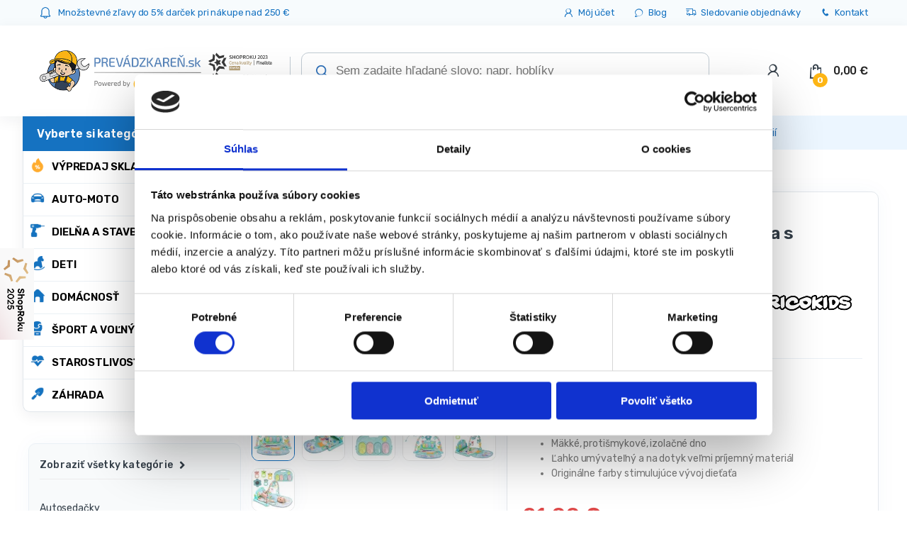

--- FILE ---
content_type: text/css; charset=utf-8
request_url: https://prevadzkaren.sk/wp-content/cache/min/1/wp-content/plugins/woo-brand/css/extra-button/extra-style.css?ver=1752220340
body_size: 1006
content:
.pw-stick{position:fixed;top:150px;width:60px;height:60px;text-align:center;vertical-align:middle;cursor:pointer;webkit-transition-duration:0.3s;-moz-transition-duration:0.3s;-o-transition-duration:0.3s;transition-duration:0.3s;font-size:25px;z-index:9999;margin-bottom:5px;-webkit-box-shadow:0 2px 3px rgba(0,0,0,.15);-moz-box-shadow:0 2px 3px rgba(0,0,0,.15);box-shadow:0 2px 3px rgba(0,0,0,.15)}.pw-stick-dark{background:#222;color:#CCC;border:1px solid #696969}.pw-stick-light{background:#fff;color:#999;border:1px solid #e1e1e1}.pw-left-stick{left:1px}.pw-right-stick{right:1px}.pw-border-top-left{border-top-left-radius:5px;-moz-border-radius-topleft:5px;-webkit-border-top-left-radius:5px}.pw-border-bottom-left{border-bottom-left-radius:5px;-moz-border-radius-bottomleft:5px;-webkit-border-bottom-left-radius:5px}.pw-border-top-right{border-top-right-radius:5px;-moz-border-radius-topright:5px;-webkit-border-top-right-radius:5px}.pw-border-bottom-right{border-bottom-right-radius:5px;-moz-border-radius-bottomright:5px -webkit-border-bottom-right-radius:5px}.pw-stick-dark.pw-right-stick.pw-active-stick,.pw-stick-light.pw-right-stick.pw-active-stick,.pw-stick-color.pw-right-stick.pw-active-stick{border-left:none;-webkit-box-shadow:2px 3px 3px rgba(0,0,0,.15)!important;-moz-box-shadow:2px 3px 3px rgba(0,0,0,.15)!important;box-shadow:2px 3px 3px rgba(0,0,0,.15)!important;z-index:9999999}.pw-stick-dark.pw-left-stick.pw-active-stick,.pw-stick-light.pw-left-stick.pw-active-stick,.pw-stick-color.pw-left-stick.pw-active-stick{border-right:none;-webkit-box-shadow:-1px 3px 3px rgba(0,0,0,.15)!important;-moz-box-shadow:-1px 3px 3px rgba(0,0,0,.15)!important;box-shadow:-1px 3px 3px rgba(0,0,0,.15)!important;z-index:9999999}.pw-title{line-height:60px;font-size:15px}.pw-stick:hover i{color:#fff;webkit-transition-duration:0.4s;-moz-transition-duration:0.4s;-o-transition-duration:0.4s;transition-duration:0.4s}.pw-stick i{padding-top:18px;width:60px;height:40px}.pw-stick.rotate-y-eff:hover i{-webkit-transform:rotateY(360deg);-moz-transform:rotateY(360deg);-ms-transform:rotateY(360deg);-o-transform:rotateY(360deg);transform:rotateY(360deg)}.pw-stick.pulsegrow-eff:hover i{-webkit-animation-name:pulse-grow;animation-name:pulse-grow;-webkit-animation-duration:0.3s;animation-duration:0.3s;-webkit-animation-timing-function:linear;animation-timing-function:linear;-webkit-animation-iteration-count:infinite;animation-iteration-count:infinite;-webkit-animation-direction:alternate;animation-direction:alternate}@-webkit-keyframes pulse-grow{to{-webkit-transform:scale(1.1);transform:scale(1.1)}}@keyframes pulse-grow{to{-webkit-transform:scale(1.1);transform:scale(1.1)}}.pw-stick.pulseshrink-eff:hover i{-webkit-animation-name:pulse-shrink;animation-name:pulse-shrink;-webkit-animation-duration:0.3s;animation-duration:0.3s;-webkit-animation-timing-function:linear;animation-timing-function:linear;-webkit-animation-iteration-count:infinite;animation-iteration-count:infinite;-webkit-animation-direction:alternate;animation-direction:alternate}@-webkit-keyframes pulse-shrink{to{-webkit-transform:scale(.9);transform:scale(.9)}}@keyframes pulse-shrink{to{-webkit-transform:scale(.9);transform:scale(.9)}}.pw-stick.hover-eff:hover i{-webkit-animation-name:hover;animation-name:hover;-webkit-animation-duration:0.7s;animation-duration:0.7s;-webkit-animation-timing-function:linear;animation-timing-function:linear;-webkit-animation-iteration-count:infinite;animation-iteration-count:infinite;-webkit-animation-direction:alternate;animation-direction:alternate}@-webkit-keyframes hover{50%{-webkit-transform:translateY(-2px);transform:translateY(-2px)}100%{-webkit-transform:translateY(-4px);transform:translateY(-4px)}}@keyframes hover{50%{-webkit-transform:translateY(-2px);transform:translateY(-2px)}100%{-webkit-transform:translateY(-4px);transform:translateY(-4px)}}.pw-content{opacity:0;position:fixed;min-height:40px;max-height:85%;background:#fff;visibility:hidden;overflow:hidden;webkit-transition-duration:0.3s;-moz-transition-duration:0.3s;-o-transition-duration:0.3s;transition-duration:0.3s}.pw-content-1{width:75%}.pw-content-2{width:50%}.pw-content-3{width:33%}.pw-content-4{width:25%}.pw-content-full{width:95%}.pw-active-content{opacity:1;z-index:999999;visibility:visible;display:block;padding:0 5px 10px 5px}.pw-content-close{background:url(../../../../../../../../plugins/woo-brand/css/extra-button/close.png) right no-repeat;cursor:pointer;width:100%;height:16px;float:right}.pw-content-left{left:60px;-webkit-box-shadow:0 2px 3px rgba(0,0,0,.15);-moz-box-shadow:0 2px 3px rgba(0,0,0,.15);box-shadow:0 2px 3px rgba(0,0,0,.15)}.pw-content-right{right:60px;-webkit-box-shadow:0 2px 3px rgba(0,0,0,.15);-moz-box-shadow:0 2px 3px rgba(0,0,0,.15);box-shadow:0 2px 3px rgba(0,0,0,.15)}.pw-content-dark{color:#ccc;background:#222;border:1px solid #696969}.pw-content-light{color:#999;background:#fff;border:1px solid #e1e1e1}.pw-content-color{color:#999;background:#fff;border:1px solid #fff}body .pw-content .wpb_row{margin-left:0;margin-right:0}@media only screen and (max-width:768px){.pw-content-4{width:75%}}

--- FILE ---
content_type: application/javascript; charset=utf-8
request_url: https://prevadzkaren.sk/wp-content/cache/min/1/wp-content/themes/electro-child/js/skrytie_nulovej_zlavy.js?ver=1752220341
body_size: 90
content:
jQuery(document).ready(function(){if(document.querySelector('.home')){var saleText=document.querySelectorAll('.onsale-product-thumbnails .savings-text')
for(let i=0;i<saleText.length;i++){if(saleText[i].innerText.length<8){document.querySelectorAll('.onsale-product-thumbnails .savings')[i].style.display="none"}}}})